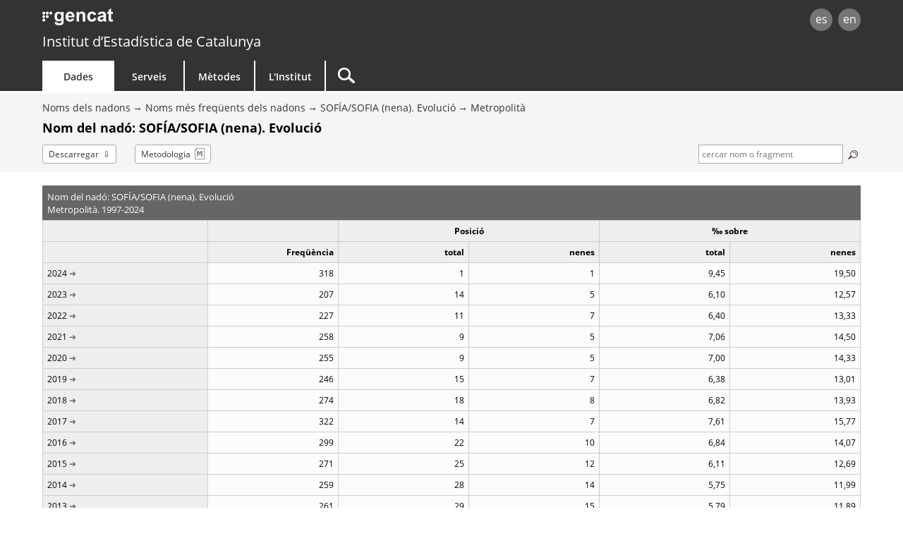

--- FILE ---
content_type: text/html;charset=utf-8
request_url: https://www.idescat.cat/nadons/?res=c1&id=56680&t=2014
body_size: 6199
content:
<!DOCTYPE html>
<!--[if lt IE 7]><html class="lt-ie9 lt-ie8 lt-ie7"> <![endif]-->
<!--[if IE 7]><html class="lt-ie9 lt-ie8"> <![endif]-->
<!--[if IE 8]><html class="lt-ie9"> <![endif]-->
<!--[if gt IE 8]><!--> <html lang="ca"> <!--<![endif]-->
<head>
	<meta name="viewport" content="width=device-width, initial-scale=1.0" />
	<meta charset="utf-8" />
	<!--[if lt IE 9]>
	<script src="/commonScripts/ext/html5shiv.min.js"></script>
	<![endif]-->
	<title>Idescat. Noms dels nadons. Noms més freqüents dels nadons. Nom del nadó: SOFÍA/SOFIA (nena). Evolució. Metropolità</title>
	<!-- Google Tag Manager -->
	<script>(function(w,d,s,l,i){w[l]=w[l]||[];w[l].push({'gtm.start':
	new Date().getTime(),event:'gtm.js'});var f=d.getElementsByTagName(s)[0],
	j=d.createElement(s),dl=l!='dataLayer'?'&l='+l:'';j.async=true;j.src=
	'https://www.googletagmanager.com/gtm.js?id='+i+dl;f.parentNode.insertBefore(j,f);
	})(window,document,'script','dataLayer','GTM-NH8MVLN');</script>
	<!-- End Google Tag Manager -->

	<link rel="canonical" href="http://www.idescat.cat/nadons/?id=56680"/>
	<link rel="stylesheet" type="text/css" media="all" href="/estils/std.css"/>
	<link rel="stylesheet" type="text/css" media="all" href="/estils/cerca.css"/>
	<link rel="search" type="application/opensearchdescription+xml" href="/xml/nadons-ca.xml" title="Noms més freqüents dels nadons" />
	<link rel="search" type="application/opensearchdescription+xml" href="/xml/opensearch-ca.xml" title="Idescat" />
	<link rel="shortcut icon" href="/images/favicon.ico" type="image/x-icon" />
	<link rel="icon" sizes="192x192" href="/images/favicon192.png" type="image/png" />
	<link rel="apple-touch-icon" sizes="180x180" href="/images/favicon180.png" />
	<link rel="apple-touch-icon" sizes="152x152" href="/images/favicon152.png" />
	<link rel="apple-touch-icon" sizes="120x120" href="/images/favicon120.png" />
	<link rel="alternate" type="application/atom+xml" title="Noms dels nadons. Noms més freqüents dels nadons. Nom del nadó: SOFÍA/SOFIA (nena). Evolució. Metropolità" href="http://api.idescat.cat/onomastica/v1/nadons/cerca.xml?q=SOFIA&amp;sim=0&amp;geo=at:01" />
	<link rel="alternate" type="application/rss+xml" title="Idescat. Novetats" href="/novetats/?m=rss" />
	<script type="text/javascript" src="/commonScripts/idescat.js"></script>
	<script type="text/javascript" src="/commonScripts/cat/idescat.js"></script>
	<link rel="alternate" type="application/json+oembed" href="//api.idescat.cat/embed/v1/oembed.json?url=https%3A%2F%2Fwww.idescat.cat%2Fnadons%2F%3Fres%3Dc1%26id%3D56680%26t%3D2014" />
	<link rel="alternate" type="application/xml+oembed" href="//api.idescat.cat/embed/v1/oembed.xml?url=https%3A%2F%2Fwww.idescat.cat%2Fnadons%2F%3Fres%3Dc1%26id%3D56680%26t%3D2014" />
<script type="text/javascript">
  (function(i,s,o,g,r,a,m){i["GoogleAnalyticsObject"]=r;i[r]=i[r]||function(){
  (i[r].q=i[r].q||[]).push(arguments)},i[r].l=1*new Date();a=s.createElement(o),
  m=s.getElementsByTagName(o)[0];a.async=1;a.src=g;m.parentNode.insertBefore(a,m)
  })(window,document,"script","//www.google-analytics.com/analytics.js","ga");
  ga("create", "UA-26838309-3", "auto");
  ga("require", "linkid", "linkid.js");
  ga("set", "contentGroup2", IDESCAT.lang);
  ga("set", "contentGroup3", "dades");
  ga("set", "contentGroup4", "nomco");
  ga("set", "contentGroup1", "noms");
  ga("set", "contentGroup5", "onomastica - nadons");
  ga("send", "pageview");
</script>
</head>

<body>
	<!-- Google Tag Manager (noscript) -->
	<noscript><iframe src="https://www.googletagmanager.com/ns.html?id=GTM-NH8MVLN"
	height="0" width="0" style="display:none;visibility:hidden"></iframe></noscript>
	<!-- End Google Tag Manager (noscript) -->
<div id="Contingut">
	<a class="WAIocult" href="#Titol">Saltar al contingut principal</a>
                 <header class="ca">
                        <div class="aplec">
                        <div id="principal">
                             <div id="logo"><a href="/" title="Institut d&rsquo;Estad&iacute;stica de Catalunya (Idescat)">idescat</a></div>
                                 <div class="idiomes" role="navigation" aria-label="Idioma de la pàgina">
<ul><li><a href="?res=c1&amp;id=56680&amp;t=2014&amp;lang=es" title="Esta página está traducida total o parcialmente al castellano" hreflang="es">es</a></li><li><a href="?res=c1&amp;id=56680&amp;t=2014&amp;lang=en" title="This page is totally or partially translated into English" hreflang="en">en</a></li></ul>
</div>
<div id="logogencat">
<a href="http://web.gencat.cat/ca/inici/" title="Generalitat de Catalunya">gencat</a>
</div>
                        </div>
<div id="org">
<a href="/">Institut d&rsquo;Estad&iacute;stica de Catalunya</a>
</div>
                        <nav>
	<ul>
		<li id="dades" class="active">
			<h2><a href="/dades/" aria-haspopup="true" aria-expanded="false" aria-controls="ARIAnavdades">Dades</a></h2>
			<div id="ARIAnavdades" class="tab">
				<div class="aplec">
					<div class="grup">
						<h3>Demografia i societat</h3>
						<ul>
							<li><a href="/tema/xifpo">Poblaci&oacute;</a></li>
							<li><a href="/tema/cultu">Cultura &middot; Llengua</a></li>
							<li><a href="/tema/educa">Educaci&oacute;</a></li>
							<li><a href="/tema/elecc">Eleccions</a></li>
							<li><a href="/tema/justi">Just&iacute;cia &middot; Seguretat</a></li>
							<li><a href="/tema/salut">Salut</a></li>
							<li><a href="/tema/treba">Treball</a></li>
						</ul>
						<h3>Qualitat de vida</h3>
						<ul>
							<li><a href="/tema/cvida">Condicions de vida</a></li>
							<li><a href="/tema/habit">Habitatges i edificis</a></li>
							<li><a href="/tema/ingre">Ingressos i consum de les llars</a></li>
							<li><a href="/tema/proso">Protecci&oacute; social</a></li>
						</ul>
					</div>
					<div class="grup">
						<h3>Economia</h3>
						<ul>
							<li><a href="/tema/macro">Macromagnituds</a></li>
							<li><a href="/tema/empre">Empreses &middot; Finances</a></li>
							<li><a href="/tema/finan">Finances p&uacute;bliques</a></li>
							<li><a href="/tema/inver">Inversi&oacute; i comer&ccedil; exterior</a></li>
							<li><a href="/tema/preus">Preus</a></li>
							<li><a href="/tema/recer">Recerca &middot; Tecnologia</a></li>
						</ul>
						<h3>Sectors econ&ograve;mics</h3>
						<ul>
							<li><a href="/tema/agrar">Agricultura &middot; Ramaderia &middot; Pesca</a></li>
							<li><a href="/tema/comer">Comer&ccedil; &middot; Serveis</a></li>
							<li><a href="/tema/const">Construcci&oacute;</a></li>
							<li><a href="/tema/indus">Ind&uacute;stria &middot; Energia</a></li>
							<li><a href="/tema/trans">Transport</a></li>
							<li><a href="/tema/turis">Turisme</a></li>
						</ul>
						<h3>Medi ambient &middot; Territori</h3>
						<ul>
							<li><a href="/tema/media">Medi ambient</a></li>
							<li><a href="/tema/terri">Territori</a></li>
						</ul>
					</div>
					<div class="grup">
						<h3>Temes transversals</h3>
						<ul>
							<li><a href="/estad/experimental">Estad&iacute;stiques experimentals</a></li>
							<li><a href="/estad/iig">&Iacute;ndex d'igualtat de g&egrave;nere</a></li>
							<li><a href="/dades/ods/">Objectius de desenvolupament sostenible</a></li>
						</ul>
						<h3>Per &agrave;mbit geogr&agrave;fic</h3>
						<ul>
							<li><a href="/estad/?geo=prov">Prov&iacute;ncies</a></li>
							<li><a href="/estad/?geo=at">&Agrave;mbits del Pla territorial</a></li>
							<li><a href="/estad/?geo=com">Comarques i Aran</a></li>
							<li><a href="/estad/?geo=mun">Municipis</a></li>
							<li><a href="/estad/?geo=ac">Agrupacions censals</a></li>
							<li><a href="/estad/?geo=ep">Entitats de població</a></li>
							<li><a href="/estad/?geo=dis">Districtes</a></li>
							<li><a href="/estad/?geo=sec">Seccions censals</a></li>
						</ul>
						<h3>Dades bàsiques</h3>
						<ul>
							<li><a href="/indicadors/?id=basics">Indicadors b&agrave;sics de Catalunya</a></li>
							<li><a href="/indicadors/?id=ue">Indicadors de la Uni&oacute; Europea</a></li>
							<li><a href="/pub/?id=inddt">Indicadors demogr&agrave;fics i de territori</a></li>
							<li><a href="/indicadors/?id=aec">Anuari estad&iacute;stic de Catalunya</a></li>
							<li><a href="/emex/">El municipi en xifres</a></li>
						</ul>
					</div>
					<div class="peu"><a href="/estad/">Estad&iacute;stiques A&ndash;Z</a> <strong>&bull;</strong> <a href="/cal/">Calendari</a> <strong>&bull;</strong> <a href="/novetats/">Novetats</a> <strong>&bull;</strong> <a href="/dades/encurs/">Enquestes en curs</a> <strong>&bull;</strong> <a href="/dades/obertes/">Dades obertes</a> <strong>&bull;</strong> <a href="/rectificacions/">Rectificacions</a> <strong>&bull;</strong> <a href="/dades/infografies/">Infografies</a></div>
				</div>
			</div>
		</li>
		<li id="serveis">
			<h2><a href="/serveis/" aria-haspopup="true" aria-expanded="false" aria-controls="ARIAnavserveis">Serveis</a></h2>
			<div id="ARIAnavserveis" class="tab">
				<div class="aplec">
					<div class="grup">
						<h3>Informaci&oacute; estad&iacute;stica</h3>
						<ul>
							<li><a href="/serveis/pmf/">Preguntes més frequents</a></li>
							<li><a href="/serveis/consultes/">Consultes</a></li>
							<li><a href="/serveis/cendoc/">Centre de Documentació</a></li>
							<li><a href="/serveis/biblioteca/publicacions/">Publicacions de l'Idescat</a></li>
							<li class="abanda"><a href="/serveis/carta/">Carta de serveis</a></li>
						</ul>
					</div>
					<div class="grup">
						<h3>Per als mitjans de comunicaci&oacute;</h3>
						<ul>
							<li><a href="/serveis/premsa/">Notes de premsa i consultes</a></li>
						</ul>
						<h3>Per al sector educatiu</h3>
						<ul>
							<li><a href="/serveis/educacio/visites/">Visites a l&apos;Idescat</a></li>
							<li><a href="/serveis/educacio/sessions/">Sessions monogràfiques</a></li>
							<li><a href="/serveis/educacio/concursos/">Concursos</a></li>
						</ul>

						<h3>Per a investigadors</h3>
						<ul>
							<li><a href="/serveis/dades/">Dades confidencials</a></li>
						</ul>

						<h3>Per a desenvolupadors</h3>
						<ul>
							<li><a href="/dev/api/">API</a></li>
							<li><a href="/dev/visual/">Visual</a></li>
						</ul>
					</div>
					<div class="grup">
						<h3>Per al Sistema estad&iacute;stic de Catalunya</h3>
						<ul>
							<li><a href="/formacio/">Formaci&oacute; i activitats</a></li>
						</ul>
						<h3>Generals</h3>
						<ul>
							<li><a href="/serveis/lloguer/">Lloguer d&apos;espais</a></li>
							<li><a href="/pagaments/">Pagaments</a></li>
						</ul>
					</div>
				</div>
			</div>
		</li>
		<li id="metodes">
			<h2><a href="/metodes/" aria-haspopup="true" aria-expanded="false" aria-controls="ARIAnavmetodes">M&egrave;todes</a></h2>
			<div id="ARIAnavmetodes" class="tab">
				<div class="aplec">
					<div class="grup">
						<h3>Classificacions i codis</h3>
						<ul>
							<li><a href="/metodes/classificacions/">Classificacions estad&iacute;stiques</a></li>
							<li><a href="/codis/">Codis territorials i d&apos;entitats</a></li>
						</ul>
					</div>
					<div class="grup">
						<h3>Instruments de qualitat</h3>
						<ul>
							<li><a href="/cal/">Calendari de difusi&oacute; de resultats</a></li>
							<li><a href="/metodes/difusio/">Política de difusió de resultats</a></li>
							<li><a href="/dades/encurs/">Enquestes en curs</a></li>
							<li><a href="/rectificacions/">Rectificacions</a></li>
							<li><a href="/metodes/bonespractiques/">Codi de bones pr&agrave;ctiques</a></li>
							<li><a href="/metodes/siie/">Projecte Qualitas</a></li>
							<li><a href="/serveis/carta/">Carta de serveis</a></li>
						</ul>
					</div>
					<div class="grup">
						<h3>Recerca i innovaci&oacute;</h3>
						<ul>
							<li><a href="/sort/">Journal SORT</a></li>
							<li><a href="/metodes/manifestdades/">Manifest de les dades</a></li>
						</ul>
					</div>
				</div>
			</div>
		</li>
		<li id="institut">
			<h2><a href="/institut/" aria-haspopup="true" aria-expanded="false" aria-controls="ARIAnavinstitut">L&apos;Institut</a></h2>
			<div id="ARIAnavinstitut" class="tab">
				<div class="aplec">
					<div class="grup">
						<h3>L&apos;Institut d&apos;Estad&iacute;stica de Catalunya (Idescat)</h3>
						<ul>
							<li><a href="/institut/idescat/">Presentaci&oacute;</a></li>
							<li><a href="/institut/idescat/organitzacio/">Organitzaci&oacute;</a></li>
							<li><a href="/institut/idescat/memoria/">Mem&ograve;ria anual</a></li>
							<li><a href="/institut/idescat/convenis/">Convenis</a></li>
							<li><a href="/institut/web/privadesa/">Protecció de dades</a></li>
							<li><a href="/institut/idescat/transparencia/">Transpar&egrave;ncia</a></li>
							<li><a href="/institut/idescat/contractacio/">Perfil del contractant</a></li>
							<li><a href="/institut/idescat/ofertes/">Ofertes de treball</a></li>
							<li class="abanda"><a href="/institut/idescat/contacte/">Contacte</a></li>
						</ul>
					</div>
					<div class="grup">
						<h3>El Sistema Estad&iacute;stic de Catalunya (SEC)</h3>
						<ul>
							<li><a href="/institut/sec/">Presentaci&oacute;</a></li>
							<li><a href="/institut/sec/crsec/">Consell Rector</a></li>
							<li><a href="/institut/sec/legislacio/">Legislaci&oacute;</a></li>
							<li><a href="/pec/">Pla estad&iacute;stic de Catalunya</a></li>
							<li><a href="/institut/sec/ciutadans/">Els ciutadans i l&apos;estad&iacute;stica oficial</a></li>
							<li><a href="/institut/sec/rfe/">Registre de fitxers estad&iacute;stics</a></li>
							<li><a href="/institut/sec/extranet/">Extranet del SEC</a></li>
						</ul>
					</div>
				</div>
			</div>
		</li>
		<li id="cercador">
			<form method="get" action="/cercador/" accept-charset="UTF-8" role="search">
				<label class="WAIocult" for="inputSearch">Cercar</label><input aria-label="Cercar" id="inputSearch" value="" name="q" accesskey="T" type="search" spellcheck="false" />
			</form>
		</li>
	</ul>
</nav>

                 </div>
                 </header>
<main>
<div id="Titular">
<div class="aplec">
<ul id="BarraSituacio"><li><a href="/estad/noms">Noms dels nadons</a></li><li><a href="/nadons/">Noms més freqüents dels nadons</a></li><li><a href="?id=56680">SOFÍA/SOFIA (nena). Evolució</a></li><li><a href="?id=56680&amp;res=c1">Metropolità</a></li></ul>
	<h1 id="Titol"> Nom del nadó: SOFÍA/SOFIA (nena). Evolució</h1>
<ul id="Opcions"><li class="download"><a href="/nadons/?res=c1&amp;id=56680&amp;t=2014&amp;f=ssv">Descarregar</a></li><li class="metod"><a href="?res=c1&amp;id=56680&amp;t=2014&amp;m=m">Metodologia</a></li>	<li id="Micro">
	<form action="." method="get">
		<label for="cerca" class="ocult">Termes de la cerca:</label>
		<input type="text" name="q" value=" cercar nom o fragment" id="cerca" class="camp" size="10" maxlength="50" title="Termes de la cerca"/>
		<button type="submit"><img src="/images/lupa.png" alt="cercar" title="cercar" /></button>
		<input type="hidden" name="res" value="c1" />
		<input type="hidden" name="t" value="2014" />
	</form>
	</li>
</ul>
</div>
</div>
<div class="aplec">

<table class="ApartNum xs Cols6">
<caption>
<span class="grup">Nom del nadó: SOFÍA/SOFIA (nena). Evolució</span>
<span class="grup">Metropolità. 1997-2024</span>
</caption>
<colgroup span="1"></colgroup><colgroup span="1"></colgroup><colgroup span="2"></colgroup><colgroup span="2"></colgroup><thead>
<tr>
<th></th>
<th scope="col" ></th>
<th colspan="2" scope="colgroup" class="cap">Posició</th>
<th colspan="2" scope="colgroup" class="cap">&permil; sobre</th>
</tr>
<tr class="cap">
<th class="etieti" scope="col"></th>
<th scope="col" >Freqüència</th>
<th scope="col" >total</th>
<th scope="col" >nenes</th>
<th scope="col" >total</th>
<th scope="col" >nenes</th>
</tr>
</thead>
<tbody>
<tr class=" primera">
<th scope="row"><a href="?geo=2&amp;id=56680&amp;t=2024" title="mostrar la distribució del nom SOFÍA/SOFIA per àmbits del Pla territorial general de Catalunya (2024)">2024</a></th>
<td data-title="Freqüència">318</td>
<td data-title="Posició. Total">1</td>
<td data-title="Posició. Nenes">1</td>
<td data-title="‰ sobre. Total">9,45</td>
<td data-title="‰ sobre. Nenes">19,50</td>
</tr>
<tr>
<th scope="row"><a href="?geo=2&amp;id=56680&amp;t=2023" title="mostrar la distribució del nom SOFÍA/SOFIA per àmbits del Pla territorial general de Catalunya (2023)">2023</a></th>
<td data-title="Freqüència">207</td>
<td data-title="Posició. Total">14</td>
<td data-title="Posició. Nenes">5</td>
<td data-title="‰ sobre. Total">6,10</td>
<td data-title="‰ sobre. Nenes">12,57</td>
</tr>
<tr>
<th scope="row"><a href="?geo=2&amp;id=56680&amp;t=2022" title="mostrar la distribució del nom SOFÍA/SOFIA per àmbits del Pla territorial general de Catalunya (2022)">2022</a></th>
<td data-title="Freqüència">227</td>
<td data-title="Posició. Total">11</td>
<td data-title="Posició. Nenes">7</td>
<td data-title="‰ sobre. Total">6,40</td>
<td data-title="‰ sobre. Nenes">13,33</td>
</tr>
<tr>
<th scope="row"><a href="?geo=2&amp;id=56680&amp;t=2021" title="mostrar la distribució del nom SOFÍA/SOFIA per àmbits del Pla territorial general de Catalunya (2021)">2021</a></th>
<td data-title="Freqüència">258</td>
<td data-title="Posició. Total">9</td>
<td data-title="Posició. Nenes">5</td>
<td data-title="‰ sobre. Total">7,06</td>
<td data-title="‰ sobre. Nenes">14,50</td>
</tr>
<tr>
<th scope="row"><a href="?geo=2&amp;id=56680&amp;t=2020" title="mostrar la distribució del nom SOFÍA/SOFIA per àmbits del Pla territorial general de Catalunya (2020)">2020</a></th>
<td data-title="Freqüència">255</td>
<td data-title="Posició. Total">9</td>
<td data-title="Posició. Nenes">5</td>
<td data-title="‰ sobre. Total">7,00</td>
<td data-title="‰ sobre. Nenes">14,33</td>
</tr>
<tr>
<th scope="row"><a href="?geo=2&amp;id=56680&amp;t=2019" title="mostrar la distribució del nom SOFÍA/SOFIA per àmbits del Pla territorial general de Catalunya (2019)">2019</a></th>
<td data-title="Freqüència">246</td>
<td data-title="Posició. Total">15</td>
<td data-title="Posició. Nenes">7</td>
<td data-title="‰ sobre. Total">6,38</td>
<td data-title="‰ sobre. Nenes">13,01</td>
</tr>
<tr>
<th scope="row"><a href="?geo=2&amp;id=56680&amp;t=2018" title="mostrar la distribució del nom SOFÍA/SOFIA per àmbits del Pla territorial general de Catalunya (2018)">2018</a></th>
<td data-title="Freqüència">274</td>
<td data-title="Posició. Total">18</td>
<td data-title="Posició. Nenes">8</td>
<td data-title="‰ sobre. Total">6,82</td>
<td data-title="‰ sobre. Nenes">13,93</td>
</tr>
<tr>
<th scope="row"><a href="?geo=2&amp;id=56680&amp;t=2017" title="mostrar la distribució del nom SOFÍA/SOFIA per àmbits del Pla territorial general de Catalunya (2017)">2017</a></th>
<td data-title="Freqüència">322</td>
<td data-title="Posició. Total">14</td>
<td data-title="Posició. Nenes">7</td>
<td data-title="‰ sobre. Total">7,61</td>
<td data-title="‰ sobre. Nenes">15,77</td>
</tr>
<tr>
<th scope="row"><a href="?geo=2&amp;id=56680&amp;t=2016" title="mostrar la distribució del nom SOFÍA/SOFIA per àmbits del Pla territorial general de Catalunya (2016)">2016</a></th>
<td data-title="Freqüència">299</td>
<td data-title="Posició. Total">22</td>
<td data-title="Posició. Nenes">10</td>
<td data-title="‰ sobre. Total">6,84</td>
<td data-title="‰ sobre. Nenes">14,07</td>
</tr>
<tr>
<th scope="row"><a href="?geo=2&amp;id=56680&amp;t=2015" title="mostrar la distribució del nom SOFÍA/SOFIA per àmbits del Pla territorial general de Catalunya (2015)">2015</a></th>
<td data-title="Freqüència">271</td>
<td data-title="Posició. Total">25</td>
<td data-title="Posició. Nenes">12</td>
<td data-title="‰ sobre. Total">6,11</td>
<td data-title="‰ sobre. Nenes">12,69</td>
</tr>
<tr>
<th scope="row"><a href="?geo=2&amp;id=56680&amp;t=2014" title="mostrar la distribució del nom SOFÍA/SOFIA per àmbits del Pla territorial general de Catalunya (2014)">2014</a></th>
<td data-title="Freqüència">259</td>
<td data-title="Posició. Total">28</td>
<td data-title="Posició. Nenes">14</td>
<td data-title="‰ sobre. Total">5,75</td>
<td data-title="‰ sobre. Nenes">11,99</td>
</tr>
<tr>
<th scope="row"><a href="?geo=2&amp;id=56680&amp;t=2013" title="mostrar la distribució del nom SOFÍA/SOFIA per àmbits del Pla territorial general de Catalunya (2013)">2013</a></th>
<td data-title="Freqüència">261</td>
<td data-title="Posició. Total">29</td>
<td data-title="Posició. Nenes">15</td>
<td data-title="‰ sobre. Total">5,79</td>
<td data-title="‰ sobre. Nenes">11,89</td>
</tr>
<tr>
<th scope="row"><a href="?geo=2&amp;id=56680&amp;t=2012" title="mostrar la distribució del nom SOFÍA/SOFIA per àmbits del Pla territorial general de Catalunya (2012)">2012</a></th>
<td data-title="Freqüència">228</td>
<td data-title="Posició. Total">36</td>
<td data-title="Posició. Nenes">16</td>
<td data-title="‰ sobre. Total">4,70</td>
<td data-title="‰ sobre. Nenes">9,68</td>
</tr>
<tr>
<th scope="row"><a href="?geo=2&amp;id=56680&amp;t=2011" title="mostrar la distribució del nom SOFÍA/SOFIA per àmbits del Pla territorial general de Catalunya (2011)">2011</a></th>
<td data-title="Freqüència">273</td>
<td data-title="Posició. Total">31</td>
<td data-title="Posició. Nenes">16</td>
<td data-title="‰ sobre. Total">5,38</td>
<td data-title="‰ sobre. Nenes">11,05</td>
</tr>
<tr>
<th scope="row"><a href="?geo=2&amp;id=56680&amp;t=2010" title="mostrar la distribució del nom SOFÍA/SOFIA per àmbits del Pla territorial general de Catalunya (2010)">2010</a></th>
<td data-title="Freqüència">219</td>
<td data-title="Posició. Total">48</td>
<td data-title="Posició. Nenes">20</td>
<td data-title="‰ sobre. Total">4,20</td>
<td data-title="‰ sobre. Nenes">8,72</td>
</tr>
<tr>
<th scope="row"><a href="?geo=2&amp;id=56680&amp;t=2009" title="mostrar la distribució del nom SOFÍA/SOFIA per àmbits del Pla territorial general de Catalunya (2009)">2009</a></th>
<td data-title="Freqüència">256</td>
<td data-title="Posició. Total">38</td>
<td data-title="Posició. Nenes">17</td>
<td data-title="‰ sobre. Total">4,85</td>
<td data-title="‰ sobre. Nenes">10,09</td>
</tr>
<tr>
<th scope="row"><a href="?geo=2&amp;id=56680&amp;t=2008" title="mostrar la distribució del nom SOFÍA/SOFIA per àmbits del Pla territorial general de Catalunya (2008)">2008</a></th>
<td data-title="Freqüència">231</td>
<td data-title="Posició. Total">49</td>
<td data-title="Posició. Nenes">21</td>
<td data-title="‰ sobre. Total">4,18</td>
<td data-title="‰ sobre. Nenes">8,65</td>
</tr>
<tr>
<th scope="row"><a href="?geo=2&amp;id=56680&amp;t=2007" title="mostrar la distribució del nom SOFÍA/SOFIA per àmbits del Pla territorial general de Catalunya (2007)">2007</a></th>
<td data-title="Freqüència">205</td>
<td data-title="Posició. Total">55</td>
<td data-title="Posició. Nenes">25</td>
<td data-title="‰ sobre. Total">3,88</td>
<td data-title="‰ sobre. Nenes">7,98</td>
</tr>
<tr>
<th scope="row"><a href="?geo=2&amp;id=56680&amp;t=2006" title="mostrar la distribució del nom SOFÍA/SOFIA per àmbits del Pla territorial general de Catalunya (2006)">2006</a></th>
<td data-title="Freqüència">180</td>
<td data-title="Posició. Total">67</td>
<td data-title="Posició. Nenes">30</td>
<td data-title="‰ sobre. Total">3,44</td>
<td data-title="‰ sobre. Nenes">7,15</td>
</tr>
<tr>
<th scope="row"><a href="?geo=2&amp;id=56680&amp;t=2005" title="mostrar la distribució del nom SOFÍA/SOFIA per àmbits del Pla territorial general de Catalunya (2005)">2005</a></th>
<td data-title="Freqüència">176</td>
<td data-title="Posició. Total">66</td>
<td data-title="Posició. Nenes">30</td>
<td data-title="‰ sobre. Total">3,43</td>
<td data-title="‰ sobre. Nenes">7,12</td>
</tr>
<tr>
<th scope="row"><a href="?geo=2&amp;id=56680&amp;t=2004" title="mostrar la distribució del nom SOFÍA/SOFIA per àmbits del Pla territorial general de Catalunya (2004)">2004</a></th>
<td data-title="Freqüència">131</td>
<td data-title="Posició. Total">75</td>
<td data-title="Posició. Nenes">35</td>
<td data-title="‰ sobre. Total">2,61</td>
<td data-title="‰ sobre. Nenes">5,38</td>
</tr>
<tr>
<th scope="row"><a href="?geo=2&amp;id=56680&amp;t=2003" title="mostrar la distribució del nom SOFÍA/SOFIA per àmbits del Pla territorial general de Catalunya (2003)">2003</a></th>
<td data-title="Freqüència">129</td>
<td data-title="Posició. Total">74</td>
<td data-title="Posició. Nenes">35</td>
<td data-title="‰ sobre. Total">2,69</td>
<td data-title="‰ sobre. Nenes">5,56</td>
</tr>
<tr>
<th scope="row"><a href="?geo=2&amp;id=56680&amp;t=2002" title="mostrar la distribució del nom SOFÍA/SOFIA per àmbits del Pla territorial general de Catalunya (2002)">2002</a></th>
<td data-title="Freqüència">110</td>
<td data-title="Posició. Total">84</td>
<td data-title="Posició. Nenes">42</td>
<td data-title="‰ sobre. Total">2,42</td>
<td data-title="‰ sobre. Nenes">4,99</td>
</tr>
<tr>
<th scope="row"><a href="?geo=2&amp;id=56680&amp;t=2001" title="mostrar la distribució del nom SOFÍA/SOFIA per àmbits del Pla territorial general de Catalunya (2001)">2001</a></th>
<td data-title="Freqüència">110</td>
<td data-title="Posició. Total">83</td>
<td data-title="Posició. Nenes">45</td>
<td data-title="‰ sobre. Total">2,54</td>
<td data-title="‰ sobre. Nenes">5,24</td>
</tr>
<tr>
<th scope="row"><a href="?geo=2&amp;id=56680&amp;t=2000" title="mostrar la distribució del nom SOFÍA/SOFIA per àmbits del Pla territorial general de Catalunya (2000)">2000</a></th>
<td data-title="Freqüència">84</td>
<td data-title="Posició. Total">105</td>
<td data-title="Posició. Nenes">51</td>
<td data-title="‰ sobre. Total">1,98</td>
<td data-title="‰ sobre. Nenes">4,09</td>
</tr>
<tr>
<th scope="row"><a href="?geo=2&amp;id=56680&amp;t=1999" title="mostrar la distribució del nom SOFÍA/SOFIA per àmbits del Pla territorial general de Catalunya (1999)">1999</a></th>
<td data-title="Freqüència">71</td>
<td data-title="Posició. Total">113</td>
<td data-title="Posició. Nenes">52</td>
<td data-title="‰ sobre. Total">1,78</td>
<td data-title="‰ sobre. Nenes">3,65</td>
</tr>
<tr>
<th scope="row"><a href="?geo=2&amp;id=56680&amp;t=1998" title="mostrar la distribució del nom SOFÍA/SOFIA per àmbits del Pla territorial general de Catalunya (1998)">1998</a></th>
<td data-title="Freqüència">60</td>
<td data-title="Posició. Total">125</td>
<td data-title="Posició. Nenes">58</td>
<td data-title="‰ sobre. Total">1,59</td>
<td data-title="‰ sobre. Nenes">3,32</td>
</tr>
<tr class=" darrera">
<th scope="row"><a href="?geo=2&amp;id=56680&amp;t=1997" title="mostrar la distribució del nom SOFÍA/SOFIA per àmbits del Pla territorial general de Catalunya (1997)">1997</a></th>
<td data-title="Freqüència">52</td>
<td data-title="Posició. Total">139</td>
<td data-title="Posició. Nenes">62</td>
<td data-title="‰ sobre. Total">1,37</td>
<td data-title="‰ sobre. Nenes">2,84</td>
</tr>
</tbody><tfoot>
  <tr>
    <td colspan="6">Font: Idescat, a partir de l'estadística de naixements.</td>
  </tr>
</tfoot>
</table>
<div id="Dataviz"></div>
<div class="ApartD Arbre">
	<h2>
	<span class="accio">Criteri de desagregació</span>
	</h2>
	<div class="ApartDCont">
<ul role="tree">
<li role="treeitem">
<a href="?geo=3&amp;id=56680&amp;t=2014">Territorial</a><ul role="group">
<li role="treeitem" class="taula">
<a href="?geo=1&amp;id=56680&amp;t=2014">Per províncies</a>
</li>
<li role="treeitem" class="taula">
<a href="?geo=2&amp;id=56680&amp;t=2014">Per àmbits</a>
</li>
<li role="treeitem" class="taula">
<a href="?geo=3&amp;id=56680&amp;t=2014">Per comarques i Aran</a>
</li>
</ul>

</li>
<li role="treeitem" class="selecc taula">
Temporal
</li>
</ul>
	</div>
</div>
<div class="ApartD">
	<h2>Més informació</h2>
	<div class="ApartDCont">
<ul>
<li><a href="/noms/?id=56680&amp;res=c1">El nom SOFÍA/SOFIA (nena) al conjunt de la població</a></li>
</ul>
	</div>
</div>

</div>
</main>
<footer id="Peu" role="contentinfo">
<div class="aplec">
<div id="OnSou" class="xs-visible">
<h2>Sou aquí:</h2>
<ul><li><a href="/estad/noms">Noms dels nadons</a></li><li><a href="/nadons/">Noms més freqüents dels nadons</a></li><li><a href="?id=56680">SOFÍA/SOFIA (nena). Evolució</a></li><li><a href="?id=56680&amp;res=c1">Metropolità</a></li><li>Nom del nadó: SOFÍA/SOFIA (nena). Evolució</li></ul>
</div>
	<div id="idiomes" role="navigation" aria-label="Idioma de la pàgina">
		<ul><li><a href="?res=c1&amp;id=56680&amp;t=2014&amp;lang=es" accesskey="1" hreflang="es">es</a></li><li><a href="?res=c1&amp;id=56680&amp;t=2014&amp;lang=en" accesskey="2" hreflang="en">en</a></li></ul>
	</div>
	<ul id="Copyright">
		<li><a href="/institut/web/">Av&iacute;s legal</a></li>
		<li><a href="/institut/web/accessibilitat/">Accessibilitat</a></li>
		<li><a href="/institut/" class="idescat">Institut d&rsquo;Estad&iacute;stica de Catalunya</a></li>
	</ul>
	<div class="Datacio"><time datetime="2025-07-18T10:00:00+00:00">18/07/2025</time></div>
	<ul id="xarxes">
		<li><a href="/twitter/"><img src="/images/twitterc.png" alt="Twitter" title="Twitter"></a></li>
		<li><a href="https://www.linkedin.com/company/idescat"><img src="/images/linkedinc.png" alt="LinkedIn" title="LinkedIn"></a></li>
	</ul>
	<ul id="generalitat">
		<li><a href="http://web.gencat.cat/ca/inici/"><img src="/images/mgencat.png" alt="www.gencat.cat"></a></li>
		<li><a class="amunt" >Torna amunt</a></li>
	</ul>
	<div id="pujar" class="amunt"></div>
</div>
</footer>

</div>
	<script type="text/javascript" src="/commonScripts/conf/nomsnadons.js"></script>
<script type="text/javascript">
IDESCAT.ini();
IDESCAT.multigranular();
IDESCAT.dataviz();
IDESCAT.placeholder("#cerca", " cercar nom o fragment");
IDESCAT.sug({input: "#cerca", valid: [ {tipus: "ncars", valor: 2} ], url: "//api.idescat.cat/onomastica/v1/nadons/sug.json", mincar: 2});
giny("SOFIA","f","n","ca");
IDESCAT.download();
</script>
</body></html>


--- FILE ---
content_type: text/html;charset=utf-8
request_url: https://api.idescat.cat/g.ifr?url=https%3A%2F%2Fwww.idescat.cat%2Fnadons%2F%3Fres%3Dc1%26id%3D56680%26t%3D2014&lang=ca&hid=1&auto=1
body_size: 2918
content:
<!DOCTYPE html>
<html lang="ca">
<head>
	<meta name="viewport" content="width=device-width, initial-scale=1.0" />
	<meta charset="utf-8" />
	<meta http-equiv="X-UA-Compatible" content="IE=edge" />
	<base href="https://www.idescat.cat" />
	<title>Giny de visualitzaci&oacute; de dades</title>
	<meta http-equiv="Content-Language" content="ca" />
	<link rel="stylesheet" type="text/css" media="all" href="/estils/dataviz211020.css" />
	
</head>
<body>
	<div id="Dataviz">
		<div class="Cont">
			<div class="pos"></div>
			<div class="nav">
				<div class="ant" title="Anterior" tabindex="0" role="button"></div>
				<div class="seg" title="Seg&uuml;ent" tabindex="0" role="button"></div>
			</div>
			<ul id="botons"><li id="fs" title="Maximitzar" class="max" tabindex="0" role="button"></li><li id="share" title="Compartir" tabindex="0" role="button"></li><li id="download" title="Descarregar" tabindex="0" role="button"></li></ul>
			<div class="mini">
				<div class="nav">
					<div class="ant" title="Anterior" tabindex="0" role="button"></div>
					<div class="pos"></div>
					<div class="seg" title="Seg&uuml;ent" tabindex="0" role="button"></div>
				</div>
			</div>
		</div>
	</div>
	<script type="text/javascript" src="/commonScripts/ext/jquery.js"></script>
	<script type="text/javascript" src="/commonScripts/giny/dataviz200210.js"></script>
	<script type="text/javascript">
		var
			lang="ca",
			msg={
				max: "Maximitzar",
				restaurar: "Restaurar",
				incrustar: "Incrustar",
				enllacar: "Enlla&ccedil;ar",
				descarregar: "Descarregar",
				tancar: "Tancar",
				compText: "Compartir en",
				enllText: "Enlla&ccedil;",
				copiar: "Copieu i enganxeu aquest codi a la vostra p&agrave;gina &darr;",
				tots: "Tots els gr&agrave;fics",
				actual: "Gr&agrave;fic actual",
				condicions: "Condicions d'&uacute;s",
				valor: "Valor",
				etiqueta: "Etiqueta",
				temps: "Temps",
				nom: "Nom",
				grup: "Grup",
				csv: "En format <strong>CSV</strong> separat per:",
				json: "En format <strong>JSON</strong>:",
				coma: "coma",
				punticoma: "punt i coma",
				ajuda: "Qu&egrave; &eacute;s aix&ograve;?",
				error: "Les dades d'aquest gr&agrave;fic no estan disponibles. Disculpeu les mol&egrave;sties.",
				datavizTitle: "Visualitzaci&oacute; de dades",
				"X (Twitter)": "enviar a X",
				Facebook: "compartir a Facebook",
				LinkedIn: "compartir a LinkedIn",
				WhatsApp: "compartir a WhatsApp",
				Email: "enviar per correu electrònic",
			},
			urls=["//www.idescat.cat/nadons/?res=c1&amp;id=56680&amp;t=2014&amp;graf=1", "//www.idescat.cat/nadons/?res=c1&amp;id=56680&amp;t=2014&amp;graf=2"], 
			ids=["1", "2"],
			href="https://www.idescat.cat/nadons/?res=c1&amp;id=56680&amp;t=2014",
			iframe=iframeLang(urls[0]),
			IEfullscreen, pos=0,
			getSize=false
		;

		ini();
	</script>
</body>
</html>

--- FILE ---
content_type: text/html;charset=ISO-8859-1
request_url: https://www.idescat.cat/nadons/?res=c1&id=56680&t=2014&graf=1&lang=ca
body_size: 630
content:
<!DOCTYPE html>
<!--[if lt IE 7]><html class="lt-ie9 lt-ie8 lt-ie7"> <![endif]-->
<!--[if IE 7]><html class="lt-ie9 lt-ie8"> <![endif]-->
<!--[if IE 8]><html class="lt-ie9"> <![endif]-->
<!--[if gt IE 8]><!--> <html> <!--<![endif]-->
<head>
<meta charset="utf-8" />
<meta http-equiv="X-UA-Compatible" content="IE=edge" />
<link href="/estils/visual.css" rel="stylesheet" type="text/css" />
<script src="/commonScripts/lazyvisualsetup.js"></script>
<title>Idescat Visual</title>
</head>
<body>
<div id="visual" class="visual"></div>
<script>
visual(
{
lang: "ca",
title: "Nom del nadó: SOFÍA/SOFIA (nena)",
geo: "Metropolità",
time: ["1997","1998","1999","2000","2001","2002","2003","2004","2005","2006","2007","2008","2009","2010","2011","2012","2013","2014","2015","2016","2017","2018","2019","2020","2021","2022","2023","2024"],
footer: "Font: Idescat, a partir de l'estadística de naixements.",
dec: 0,
type:"tsline",
data:[{label:"  Freqüència",val: [52,60,71,84,110,110,129,131,176,180,205,231,256,219,273,228,261,259,271,299,322,274,246,255,258,227,207,318]
}
]
}
);
</script>
</body>
</html>

